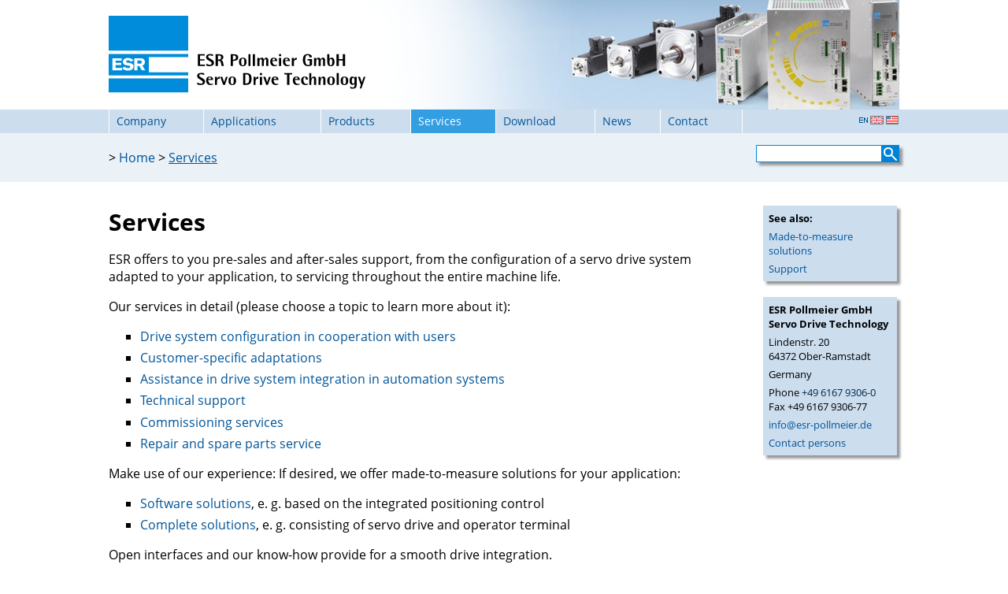

--- FILE ---
content_type: text/html
request_url: https://www.esr-pollmeier.de/en/services.php
body_size: 3240
content:
<!DOCTYPE HTML PUBLIC "-//W3C//DTD HTML 4.0 Transitional//EN" "http://www.w3.org/TR/html4/loose.dtd">
<HTML prefix="og: http://ogp.me/ns#" lang="en">
<HEAD>
	<META http-equiv="content-type" content="text/html; charset=utf-8">
	<META http-equiv="content-script-type" content="text/javascript">
	<META http-equiv="expires" content="43200">
	<META name="author" content="Mario Ha&szlig;ler">
	<META name="copyright" content="2000-2026 ESR Pollmeier GmbH">
	<META name="robots" content="index,follow">
	<META name="viewport" content="width=device-width">
	<META name="theme-color" content="#CCDDEE">
	<META name="format-detection" content="telephone=no">
	<META name="language" content="en">
	<META name="description" content="Services accompanying our servo drive systems: drive system configuration, customer-specific adaptations, and assistance in system integration. &#x2713;">
	<META name="keywords" content="drive, drives, drive system, drive systems, drive engineering, drive technology, automation, automation technique, automatic control engineering, direct drives, electrical drives, frequency converter, intelligent drive, motion control, servo inverter, servo drive, servo drives, servo drive technology, servo motor, servo motors, servo controller, servo amplifier, servo amplifiers, inverter,   service, services, support, consulting, consultation, advice, advisory service, drive configuration, drive specification, adaptation, adaption">
	<META name="page-topic" content="Servo drive technology">
	<META property="og:title" content="Servo drive systems by ESR Pollmeier: high dynamics, efficiency, and flexibility">
	<META property="og:type" content="website">
	<META property="og:url" content="https://www.esr-pollmeier.de/en/">
	<META property="og:description" content="As a specialist for servo drives and servo systems, we offer sophisticated solutions for a wide range of industrial and customer-specific applications, from drive system configuration to servicing throughout the entire machine life.">
	<META property="og:image" content="https://www.esr-pollmeier.de/pics/esr-pollmeier_media_600x315_en.png">
	<META property="og:image:secure_url" content="https://www.esr-pollmeier.de/pics/esr-pollmeier_media_600x315_en.png">
	<META property="og:image:width" content="600">
	<META property="og:image:height" content="315">
	<LINK rel="stylesheet" href="https://www.esr-pollmeier.de/formate25.css" type="text/css">
	<LINK rel="shortcut icon" href="https://www.esr-pollmeier.de/favicon.png">
	<LINK rel="apple-touch-icon" sizes="57x57" href="https://www.esr-pollmeier.de/apple-touch-icon-57x57.png">
	<LINK rel="apple-touch-icon" sizes="72x72" href="https://www.esr-pollmeier.de/apple-touch-icon-72x72.png">
	<LINK rel="apple-touch-icon" sizes="76x76" href="https://www.esr-pollmeier.de/apple-touch-icon-76x76.png">
	<LINK rel="apple-touch-icon" sizes="114x114" href="https://www.esr-pollmeier.de/apple-touch-icon-114x114.png">
	<LINK rel="apple-touch-icon" sizes="120x120" href="https://www.esr-pollmeier.de/apple-touch-icon-120x120.png">
	<LINK rel="apple-touch-icon" sizes="144x144" href="https://www.esr-pollmeier.de/apple-touch-icon-144x144.png">
	<LINK rel="apple-touch-icon" sizes="152x152" href="https://www.esr-pollmeier.de/apple-touch-icon-152x152.png">
	<LINK rel="apple-touch-icon" href="https://www.esr-pollmeier.de/apple-touch-icon-precomposed.png">
	<LINK rel="alternate" hreflang="de" href="https://www.esr-pollmeier.de/de/dienstleistungen.php">
	<LINK rel="contents" href="https://www.esr-pollmeier.de/en/" title="Overview">
	<LINK rel="copyright" href="https://www.esr-pollmeier.de/en/imprint.php" title="Imprint">
	<TITLE>ESR Pollmeier - Services - Servo Drive Systems</TITLE>
	<SCRIPT src="https://www.esr-pollmeier.de/noframes.js"></SCRIPT>
	<SCRIPT src="https://www.esr-pollmeier.de/menue.js"></SCRIPT>
</HEAD>

<BODY>

<HEADER>
	<DIV class="global">
		<DIV id="top_title">
			<A href="https://www.esr-pollmeier.de/en/"><IMG src="https://www.esr-pollmeier.de/pics/esr-logo_en.svg" alt="ESR Pollmeier GmbH - Servo Drive Technology" style="height: 11.5ex; background-color: #FFF;"></A>
		</DIV>
	</DIV>
	<DIV id="navigation_top">
		<UL id="menue">
			<LI>
				<UL>
					<LI><A href="company.php">About us</A></LI>
					<LI><A href="vacancies.php">Vacancies</A></LI>
					<LI><A href="links.php">Links</A></LI>
				</UL>
				<A href="company.php">Company</A>
			</LI>
			<LI>
				<UL>
					<LI><A href="applications.php">Servo drives in practice</A></LI>
					<LI><A href="tasks.php">Drive tasks</A></LI>
					<LI><A href="faq.php">FAQ</A></LI>
				</UL>
				<A href="applications.php">Applications</A>
			</LI>
			<LI>
				<UL>
					<LI>
						<DIV class="submenue"><UL>
							<LI><A href="servodrives_new_generation.php">Servo Drives New Generation  (digital AC)</A></LI>
							<LI><A href="triodrive_d-xs.php">TrioDrive D/xS  (digital AC 230&nbsp;V)</A></LI>
							<LI><A href="mididrive_d-xs.php">MidiDrive D/xS  (digital AC 3&times;400&nbsp;V)</A></LI>
							<LI><A href="triodrive_a.php">TrioDrive A  (analog AC 230&nbsp;V)</A></LI>
							<LI><A href="mididrive_a.php">MidiDrive A  (analog AC 3&times;400&nbsp;V)</A></LI>
							<LI><A href="unodrive.php">UnoDrive  (analog DC)</A></LI>
							<LI><A href="servodrives.php#older">Older products</A></LI>
						</UL></DIV>
						<A href="servodrives.php"><SPAN class="more">&gt;</SPAN>Servo drives</A>
					</LI>
					<LI><A href="multiaxis-servosystem.php">Multi-axis servo system</A></LI>
					<LI><A href="servomotors.php">Servo motors and gear boxes</A></LI>
					<LI><A href="torquemotors.php">Torque motors</A></LI>
					<LI>
						<DIV class="submenue"><UL>
							<LI><A href="toothedbelt_axes.php">Toothed belt axes</A></LI>
							<LI><A href="ballscrew_axes.php">Ball screw axes</A></LI>
							<LI><A href="linearmotors.php">Linear motors</A></LI>
							<LI><A href="ballscrew_actuators.php">Ball screw actuators</A></LI>
							<LI><A href="linearmotor_actuators.php">Linear motor actuators</A></LI>
						</UL></DIV>
						<A href="lineardrive_systems.php"><SPAN class="more">&gt;</SPAN>Linear drive systems</A>
					</LI>
					<LI><A href="positioning.php">Positioning controls</A></LI>
					<LI><A href="ethernet_fieldbuses.php">Industrial Ethernet<BR>and fieldbus interfaces</A></LI>
					<LI><A href="software.php">Software</A></LI>
					<LI><A href="accessories.php">Accessories</A></LI>
				</UL>
				<A href="products.php">Products</A>
			</LI>
			<LI>
				<UL>
					<LI><A href="solutions.php">Made-to-measure solutions</A></LI>
					<LI><A href="support.php">Support</A></LI>
				</UL>
				<SPAN class="active">Services</SPAN>
			</LI>
			<LI>
				<UL>
					<LI><A href="download_documents.php">Documents</A></LI>
					<LI><A href="download_cad.php">CAD data</A></LI>
					<LI><A href="download.php#software">Software</A></LI>
					<LI><A href="download.php#configuration_files">Configuration files</A></LI>
					<LI><A href="download_registration.php">Registration</A></LI>
				</UL>
				<A href="download.php">Download</A>
			</LI>
			<LI>
				<UL>
					<LI><A href="news.php">Latest news</A></LI>
					<LI><A href="news_archive.php">Archive</A></LI>
				</UL>
				<A href="news.php">News</A>
			</LI>
			<LI>
				<UL>
					<LI><A href="contact.php">Contact persons</A></LI>
				</UL>
				<A href="contact.php">Contact</A>
			</LI>
			<LI id="language_select"><UL><LI><A href="https://www.esr-pollmeier.de/de/dienstleistungen.php" title="Deutsch"><IMG src="https://www.esr-pollmeier.de/pics/de.gif" alt="Deutsch"></A></LI><LI><A href="language.php">more / mehr...</A></LI></UL><IMG src="https://www.esr-pollmeier.de/pics/en.gif" alt="English" title="English"></LI>
		</UL>
	</DIV>
	<DIV id="navigation_path">
		<DIV class="global">
		<FORM action="search.php" class="searchform" method="get"><INPUT type="text" class="searchtext" name="q"><BUTTON type="submit" class="searchbutton" title="search"></BUTTON></FORM>
			<DIV class="path">&gt; <A href="https://www.esr-pollmeier.de/en/">Home</A> &gt; <A href="services.php" class="a_active">Services</A></DIV>
		</DIV>
	</DIV>
</HEADER>

<MAIN>
	<ASIDE>
		<DIV class="infobox">
			<P><b>See also:</b></P>
			<P><A href="solutions.php">Made-to-measure solutions</A></P>
			<P><A href="support.php">Support</A></P>
		</DIV>
		<DIV class="contact">
			<ADDRESS>
				<P><b>ESR Pollmeier GmbH<BR>Servo Drive Technology</b></P>
				<P>Lindenstr. 20<BR>64372 Ober-Ramstadt</P>
				<P>Germany</P>
				<P>Phone <A href="tel:+49616793060">+49 6167 9306-0</A><BR>Fax +49 6167 9306-77</P>
				<P><A href="mailto:info@esr-pollmeier.de" class="email">info@esr-pollmeier.de</A></P>
			</ADDRESS>
			<P class="noprint"><A href="contact.php">Contact persons</A></P>
		</DIV>
	</ASIDE>
	<H1>Services</H1>
	<P>ESR offers to you pre-sales and after-sales support, from the configuration of a servo drive system adapted to your application, to servicing throughout the entire machine life.</P>
	<P>Our services in detail (please choose a topic to learn more about it):</P>
	<UL>
		<LI><A href="solutions.php">Drive system configuration in cooperation with users</A></LI>
		<LI><A href="solutions.php">Customer-specific adaptations</A></LI>
		<LI><A href="support.php">Assistance in drive system integration in automation systems</A></LI>
		<LI><A href="support.php">Technical support</A></LI>
		<LI><A href="support.php">Commissioning services</A></LI>
		<LI><A href="support.php">Repair and spare parts service</A></LI>
	</UL>

	<P>Make use of our experience: If desired, we offer made-to-measure solutions for your application:</P>
	<UL>
		<LI><A href="solutions.php">Software solutions</A>, e.&nbsp;g. based on the integrated positioning control</LI>
		<LI><A href="solutions.php">Complete solutions</A>, e.&nbsp;g. consisting of servo drive and operator terminal</LI>
	</UL>

	<P>Open interfaces and our know-how provide for a smooth drive integration.</P>
</MAIN>

<FOOTER>
	<DIV id="claim">
		<IMG src="https://www.esr-pollmeier.de/pics/slogan.svg" width=234 border=0 alt="ESR. The Dynamic Solution">
	</DIV>
	<DIV id="foot">
		<A href="imprint.php" style="color:#059;">All pages &copy;&nbsp;2000&ndash;2026 ESR Pollmeier GmbH &ndash; Servo Drive Technology &nbsp; &#x25AA; &nbsp; Imprint</A> &nbsp; &#x25AA; &nbsp; <A href="privacypolicy.php" style="color:#059;">Privacy Policy</A> &nbsp; &#x25AA; &nbsp; <A href="gtc.php" style="color:#059;">Terms and Conditions</A> &nbsp; &#x25AA; &nbsp; <A href="language.php" style="color:#059;">Language / Sprache</A>
	</DIV>
	<DIV id="foot_printer">
		<P>&copy;&nbsp;2000&ndash;2026 ESR Pollmeier GmbH &ndash; Servo Drive Technology, 64372 Ober-Ramstadt, Germany.</P>
		<P>Address of this page: http://www.esr-pollmeier.de/en/services.php</P>
		<P>The statements on this web page are for information, only. They do not guarantee properties.<BR>
		We reserve the right to make changes without notice. Errors and omissions excepted.</P>
	</DIV>
</FOOTER>

</BODY>
</HTML>


--- FILE ---
content_type: text/css
request_url: https://www.esr-pollmeier.de/formate25.css
body_size: 3021
content:
/* formate.css V 2.5 - Copyright ESR Pollmeier GmbH */
/* Stand: 2021-06-07 MH */

	/* ============================================================================== */
	/*                                                                                */
	/* Bei �nderungen auch formate.css (generische Kopie dieser Datei) aktualisieren! */
	/*                                                                                */
	/* ============================================================================== */


/* Allgemein: */

a {
	text-decoration:none;
}

a:link, a:visited {
	color:#059;
}

a[href^="mailto:"] {
	white-space:nowrap;
}

a[href^="tel:"] {
	color:#002A4C;
}

a img {
	border:none;
}

body {
	background-color:#FFF;
	color:#000;
/*	hyphens:auto; -moz-hyphens:auto; -ms-hyphens:auto; -webkit-hyphens:auto;	*/
	margin:0;
	padding:0;
	font-family:'Open Sans', Arial, Hevetica, sans-serif;
}

header	{ grid-row: 1; }
main	{ grid-row: 3; }
footer	{ grid-row: 1000; }

table {
	font-size:inherit;
}

.global,
main {
	padding:0;
}

#claim {
	clear:both;
	padding:20px 0;
	text-align:right;
}

h1 {
	margin:0;
	page-break-after:avoid;
}

ul {
	list-style-type:square;
}

li {
	margin-top:0.6ex;
	margin-bottom:0.6ex;
}

address {
	font-style:normal;
	z-index:90;
}

.infobox ul {
	list-style-type:none;
	padding-left:8px;
}

.infobox li:before {
	content:"\025AA" " ";
}

.infobox li {
	line-height:14px;
	margin-top:4px;
	margin-bottom:4px;
	text-indent:-8px;
}

hr {
	background-color:#9BD;
	border:none;
	height:2px;
}

.centered {
	text-align:center !important;
}

.highlight {
	background-color:#CDE;
	padding:0 2px;
}

.img_left {
	float:left;
	margin:0 25px 25px 0;
}

.img_right {
	float:right;
	margin:0 0 25px 25px;
}

.twocolumn {
	display:grid;
	gap:3em;
	grid-template-columns:1fr 1fr;
}

.twocolumn_left {
	padding-right:1.2em;
}

.twocolumn_right {
	padding-left:1.2em;
}

.productdata th,
.productdata td {
	padding:3px;
	text-align:left;
}

.productdata th {
	vertical-align:middle;
}

.productdata td {
	vertical-align:top;
}

.techdata th,
.techdata td {
	padding:3px;
	text-align:center;
	vertical-align:middle;
}

.techdata tr th:first-child,
.techdata tr td:first-child {
	text-align:left;
	vertical-align:middle;
}

.table_history {
	border:1px solid #D9E5ED;
	border-width:1px 0;
	margin-top:-1px;
	padding-top:2ex;
	min-height:4.5ex;
}

.table_history p {
	margin-left:4em;
	margin-top:0;
}

.table_history p:first-child {
	margin-left:0;
	font-weight:900;
	float:left;
}

.table_news {
	border-collapse:collapse;
}

.table_news td {
	border:none;
	border-bottom:1px solid #D9E5ED;
	padding:2ex 0;
	vertical-align:top;
}

.table_news td:first-child {
	padding-right:3ex;
	text-align:center;
	white-space:nowrap;
}

.indent {
	margin-left:2.5em;
}


/* Schriftarten: */

@font-face {
  font-family:'Open Sans';
  font-style:normal;
  font-weight:400;
  src:local('Open Sans'), local('OpenSans'), url(/fonts/opensans.woff) format('woff');
}
@font-face {
  font-family:'Open Sans';
  font-style:normal;
  font-weight:600;
  src:local('Open Sans Semibold'), local('OpenSans-Semibold'), url(/fonts/opensans-semibold.woff) format('woff');
}
@font-face {
  font-family:'Open Sans';
  font-style:normal;
  font-weight:700;
  src:local('Open Sans Bold'), local('OpenSans-Bold'), url(/fonts/opensans-bold.woff) format('woff');
}
@font-face {
  font-family:'Open Sans';
  font-style:italic;
  font-weight:400;
  src:local('Open Sans Italic'), local('OpenSans-Italic'), url(/fonts/opensans-italic.woff) format('woff');
}
@font-face {
  font-family:'Open Sans';
  font-style:italic;
  font-weight:600;
  src:local('Open Sans Semibold Italic'), local('OpenSans-Semibold-Italic'), url(/fonts/opensans-semibold-italic.woff) format('woff');
}
@font-face {
  font-family:'Open Sans';
  font-style:italic;
  font-weight:700;
  src:local('Open Sans Bold Italic'), local('OpenSans-Bold-Italic'), url(/fonts/opensans-bold-italic.woff) format('woff');
}

tt {
	font-family:Courier New, Courier, monospace;
	font-size:110%;
}

.colored_underline {
	color:#9BD;
	text-decoration:underline;
}

.black_text {
	color:#000;
}

sup {
	font-size:60%;
}

.smalltext {
	font-size:80%;
}

.note_general {
	background-color:#CDE;
	display:table;
	padding:1ex;
}

.note_obsolete {
	background-color:#CDE;
	display:table;
	font-size:120%;
	padding:1ex;
}

.local_mode {
	background-color:#CDE;
	border:4px dashed #08D;
	color:#08D;
	font-size:120%;
	margin:3ex 0;
	padding:2ex;
}

.local_mode pre {
	background-color:#FFF;
	border:1px solid #08D;
	color:#059;
	font-size:75%;
	padding:2ex;
}

textarea,
input[type=text] {
	font-family:inherit;
}

input[type='number'] {	/* Firefox */
	-moz-appearance:textfield;
}

input[type=number]::-webkit-inner-spin-button,
input[type=number]::-webkit-outer-spin-button {	/* Webkit browsers wie Safari oder Chrome */
	-webkit-appearance:none;
	margin:0;
}

/* Bildschirm: */
/* ------------------------------------------------------------------ */

@media screen, handheld, projection {

	body {
		background-repeat:repeat-x;
		font-size:16px;
		text-align:center;
		min-height:100vh;
		display:grid;
		grid-gap:0;
		grid-auto-flow:row;
		grid-template-rows:auto;
	}

	header	{ grid-row: 1; }
	main	{ grid-row: 3; }
	footer	{ grid-row: 1000; }

	.global,
	div#menue,
	ul#menue,
	main,
	#claim {
		margin:0 auto;
		min-width:730px;
		width:calc(80% - 20px);
	}

	.global,
	main {
		text-align:left;
	}

	#top_title {
		background-color:#FFF;
		background-image:url(pics/head.jpg);
		background-repeat:no-repeat;
		background-position:right;
		height:139px;
		overflow:hidden;
		padding-right:6px;
	}

	#top_title.start {
		background-image:none;
	}

	#top_title > a {
		display:block;
		height:139px;
	}

	#top_title > a img {
		box-shadow:0 0 135px 150px #FFF;
		float:left;
		position:relative;
		top:20px;
	}

	#navigation_top, #global_message {
		background-color:#CDE;
	}

	#global_message {
		padding:0.5ex 0;
		border-bottom: 1px solid #FFF;
	}

	#navigation_path {
		background-color:#EAF1F7;
	}

	ul#menue {
		border-collapse:collapse;
		display:table;
		font-size:14px;
		padding:0;
		position:relative;
		top:0;
		z-index:99;
	}

	ul#menue > li {
		display:table-cell;
		border-left:1px solid #FFF;
		height:20px;
		margin:0;
		padding:0;
		text-align:left;
		white-space:nowrap;
	}

	ul#menue li#language_select {
		text-align:right;
		width:20%;
	}

	ul#menue a,
	ul#menue span {
		color:#059;
		display:block;
		padding:5px 9px 6px 9px;
		text-decoration:none;
		position:relative;
		top:0;
	}

	ul#menue li:hover > a {
		background-color:#08D;
		color:#FFF;
	}

	ul#menue li a:hover,
	ul#menue li a.active:hover {
		background-color:#08D;
		color:#FFF;
		text-shadow:0 0 0.05px #FFF;
	}

	/* ul#menue li:hover > a.active, */
	ul#menue .active {
		background-color:#339EE2;
		color:#FFF;
	}

	ul#menue .more {
		color:inherit;
		background-color:transparent;
		float:right;
		padding:0;
		position:relative;
		z-index:99;
	}

	ul#menue li > ul {
		background-color:#CDE;
		font-size:11px;
		position:absolute;
		top:30px;
	}

	ul#menue li ul {
		border-top:1px solid #FFF;
		display:block;
		height:auto;
		margin:0;
		padding:0;
		position:absolute;
	}

	ul#menue li > ul li {
		border-bottom:1px solid #FFF;
		display:block;
		margin:0;
	}

	ul#menue li > ul li a {
		display:block;
		top:0;
	}

	ul#menue li > ul {
		display:none;
		box-shadow:4px 4px 3px 0 #666;
	}

	ul#menue #language_select ul {
		right:0;
		text-align:center;
	}

	ul#menue li:hover > ul {
		display:block;
	}

	div.submenue {
		display:none;
		float:right;
		position:relative;
		right:-1px;
		width:1px;
	}

	.submenue ul {
		background-color:#CDE;
		border-left:1px solid #FFF;
		box-shadow:4px 4px 3px 0 #666;
		float:left;
		position:relative;
		left:0;
		top:-1px;
	}

	ul#menue li li:hover div.submenue {
		display:block;
	}

	main {
		padding-top:30px;
		padding-left:10px;
		padding-right:10px;
	}

	.path {
		padding:20px 0;
	}

	.path a {
		white-space:nowrap;
	}

	.searchform {
		background-color:#FFF;
		border:1px solid #08D;
		box-shadow:4px 4px 3px 0 #999;
		float:right;
		margin-bottom:25px;
		padding:0;
		position:relative;
		top:15px;
		width:180px;
	}

	.start .searchform {
		top:80px;
	}

	.searchtext {
		border:none;
		padding:1px 3px;
		vertical-align:bottom;
		height:20px;
		width:158px;
	}

	.searchbutton {
		background-image:url(pics/search.png);
		border-radius:0;
		position:absolute;
		right:0;
		z-index:10;
		height:21px;
		width:22px;
		padding:0;
	}

	button, .button, a.button:visited {
		background-color:#08D;
		border:none;
		border-radius:5px;
		color:#FFF !important;
		cursor:pointer;
		font-family:inherit;
		font-size:inherit;
		font-weight:bold;
		padding:5px;
	}

	button:active {
		background-color:#CDE;
		color:#08D;
	}

	button:hover {
		text-decoration:underline;
	}

	aside {
		float:right;
		padding:0 3px 10px 30px;
		background-color:#FFF;
		width:170px;
		position:relative;
		z-index:90;
	}

	.infobox,
	.contact {
		background-color:#CDE;
		box-shadow:4px 4px 3px 0 #999;
		margin-bottom:20px;
		padding:2px 7px;
		font-size:13px;
	}

	.infobox p,
	.infobox ul,
	.contact p {
		margin:5px 0;
	}

	h1 {
		font-size:30px;
	}

	h2 {
		font-size:23px;
	}

	h3 {
		font-size:19px;
	}

	main a:hover,
	.path a:hover,
	.a_active {
		text-decoration:underline;
	}

	.techdata th,
	.productdata th {
		background-color:#B8D0E8;
	}

	.techdata tbody tr td,
	.productdata tbody tr td {
		background-color:#E0EAF4;
	}

	.techdata tbody tr:nth-of-type(even) td,
	.productdata tbody tr:nth-of-type(even) td {
		background-color:#CDE;
	}

	.down {
		padding-right:15px;
		background:url(pics/arrow_down.svg) right no-repeat;
	}

	.up {
		width:12px;
		height:16px;
		background:url(pics/arrow_up.svg) right no-repeat;
		float:right;
	}

	#foot {
		background-color:#CDE;
		color:#059;
		font-size:11px;
		padding:10px 0 15px 0;
		text-align:center;
	}

	/* bei Bildschirmdarstellung ausgeblendet: */
	#foot_printer, .noscreen {
		display:none;
	}

}


/* Drucken: */
/* ------------------------------------------------------------------ */

@media print {

	.note_general,
	.note_obsolete {
		border:2px solid #9BD;
	}

	body {
		font-size:10pt;
	}

	#top_title {
		border-bottom:2px solid #9BD;
		margin:0 0 1em 0;
		padding-bottom:1em;
		page-break-after:avoid;
		width:100%;
	}

	#top_title > a img {
		height:20mm;
	}

	h1, h2, h3, h4 {
		page-break-after:avoid;
	}

	h1 {
		font-size:18pt;
	}

	h2 {
		font-size:15pt;
	}

	h3 {
		font-size:12pt;
	}

	aside {
		background-color:#FFF;
		float:right;
		font-size:8pt;
		position:relative;
		top:-2.7cm;
		margin:0 0 1mm 5mm;
	}

	.contact {
		border:2px solid #9BD;
		margin-bottom:2px;
		padding:2px 7px;
	}

	.contact p {
		margin:5px 0;
	}

	#foot_printer {
		font-size:6pt;
		border-top:2px solid #9BD;
		margin:0;
		padding:1ex 0 0 0;
		page-break-inside:avoid;
		text-align:center;
	}

	table {
		border-collapse:collapse;
	}

	.techdata th,
	.techdata td,
	.productdata th,
	.productdata td {
		border:2px solid #9BD;
	}

	/* alles andere ausschalten */
	#navigation_top, #global_message, #navigation_path, #foot, .searchform, .infobox, .noprint {
		display:none;
	}

}


--- FILE ---
content_type: image/svg+xml
request_url: https://www.esr-pollmeier.de/pics/slogan.svg
body_size: 9266
content:
<?xml version="1.0" encoding="UTF-8"?>
<!DOCTYPE svg PUBLIC "-//W3C//DTD SVG 1.1//EN" "http://www.w3.org/Graphics/SVG/1.1/DTD/svg11.dtd">
<svg xmlns="http://www.w3.org/2000/svg" xml:space="preserve" width="92.8882mm" height="7.7485mm" version="1.1" shape-rendering="geometricPrecision" text-rendering="geometricPrecision" image-rendering="optimizeQuality" fill-rule="evenodd" clip-rule="evenodd" viewBox="0 0 4108675 342735" xmlns:xlink="http://www.w3.org/1999/xlink">
  <path fill="black" fill-rule="nonzero" d="M0 4122l150926 0 0 33330 -107109 0 0 74527 101491 0 0 33329 -101491 0 0 83891 110103 0 0 33330 -153920 0 0 -258407zm331434 43441c-8488,-3246 -18224,-6803 -29211,-10673 -10983,-3870 -22842,-5803 -35576,-5803 -11735,0 -21161,2618 -28274,7864 -7117,5242 -10673,13230 -10673,23965 0,11987 14915,26717 44750,44193 29839,17476 50372,30587 61607,39323 11235,8740 16853,24345 16853,46815 0,23466 -8613,41570 -25841,54300 -17229,12735 -40322,19100 -69281,19100 -14982,0 -30087,-1495 -45317,-4494 -14981,-3742 -23717,-5866 -26216,-6365l0 -45317c12487,7493 24155,13544 35019,18167 10859,4618 23531,6926 38009,6926 15729,0 27216,-3494 34457,-10487 7241,-6989 10859,-15477 10859,-25465 0,-15229 -10298,-29149 -30897,-41755 -20599,-12611 -40755,-24784 -60483,-36514 -21218,-15729 -31830,-33957 -31830,-54680 0,-21971 8236,-38575 24717,-49810 16477,-11235 37824,-16853 64040,-16853 13482,0 24403,562 32768,1685 8364,1124 18537,2937 30520,5432l0 40446zm56551 -43441l78270 0c26468,0 46939,5242 61421,15730 14481,10483 21722,27835 21722,52052 0,18476 -4622,32148 -13858,41013 -9240,8859 -21722,15167 -37451,18909 15981,3747 26654,9926 32020,18538 5369,8616 10049,21784 14043,39513l15729 72652 -44816 62 -11735 -55862c-4989,-22470 -10545,-37266 -16662,-44378 -6118,-7117 -18662,-10673 -37638,-10673l-17228 0 0 110851 -43817 0 0 -258407zm43817 116469l17228 0c16977,0 30521,-2995 40632,-8988 10112,-5989 15168,-17600 15168,-34829 0,-27711 -12859,-41569 -38575,-41569l-34453 0 0 85386zm156919 90632l51305 0 0 51306 -51305 0 0 -51306zm246419 -173771l-64787 0 0 -33330 173396 0 0 33330 -64792 0 0 225077 -43817 0 0 -225077zm134449 -33330l41570 0 0 113474c4746,-9987 11235,-18723 19475,-26216 8236,-7489 19600,-11235 34077,-11235 14234,0 25841,4870 34829,14605 8988,9740 13482,24470 13482,44193l0 123586 -41570 0 0 -101863c0,-18229 -1123,-29711 -3370,-34457 -2247,-4742 -7237,-7113 -14978,-7113 -12982,0 -23222,6989 -30710,20971 -7489,13981 -11235,29087 -11235,45316l0 77146 -41570 0 0 -258407zm323194 255412c-14478,4742 -31083,7113 -49806,7113 -28964,0 -51182,-8860 -66663,-26589 -15481,-17728 -23218,-43069 -23218,-76022 0,-26216 6242,-46754 18724,-61607 12482,-14858 31710,-22284 57675,-22284 22218,0 39070,6431 50557,19290 11483,12854 17225,30520 17225,52990l0 10112 -105610 0c0,16476 5618,33081 16853,49810 11235,16724 27963,25089 50186,25089 6241,0 12044,-624 17414,-1872 5366,-1247 10921,-2870 16663,-4870l0 28840zm-34829 -122090c0,-7489 -2371,-14482 -7113,-20971 -4746,-6493 -12858,-9736 -24345,-9736 -10735,0 -18848,3305 -24341,9922 -5494,6617 -8612,13544 -9364,20785l65163 0zm192495 -133322l64040 0c41194,0 70405,9798 87633,29397 17229,19600 25841,52619 25841,99059 0,37200 -5365,65349 -16101,84449 -10739,19099 -24031,31458 -39888,37075 -15853,5618 -35015,8427 -57485,8427l-64040 0 0 -258407zm43817 227324l20223 0c23218,0 39884,-6931 49996,-20784 10112,-13858 15167,-39885 15167,-78084 0,-34205 -4432,-58988 -13296,-74342 -8860,-15353 -26150,-23031 -51867,-23031l-20223 0 0 196241zm215655 33144l-65853 -180323 43445 0 41132 120153 39261 -120219 43564 66 -88757 258406 -38009 62 25217 -78145zm126642 -180323l41570 0 0 33329c4746,-9987 11235,-18723 19476,-26216 8236,-7489 19599,-11235 34076,-11235 14234,0 25841,4870 34829,14605 8988,9740 13482,24470 13482,44193l0 123586 -41570 0 0 -101863c0,-18229 -1123,-29711 -3370,-34457 -2247,-4742 -7237,-7113 -14977,-7113 -12983,0 -23222,6989 -30711,20971 -7488,13981 -11235,29087 -11235,45316l0 77146 -41570 0 0 -178262zm284995 157663c-3995,7493 -9550,13482 -16663,17976 -7117,4494 -17290,6741 -30525,6741 -15477,0 -28087,-4242 -37823,-12730 -9735,-8489 -14605,-19852 -14605,-34082 0,-19723 8302,-34704 24903,-44940 16604,-10235 41507,-15353 74713,-15353l0 -17604c0,-10236 -1748,-18224 -5242,-23966 -3494,-5745 -10111,-8616 -19847,-8616 -10235,0 -17352,2685 -21347,8055 -3994,5365 -5993,11796 -5993,19285l-40446 0c0,-17476 5679,-31272 17038,-41384 11363,-10111 28278,-15167 50748,-15167 43193,0 64787,18476 64787,55428l0 126956 -39698 0 0 -20599zm-37076 -4494c12235,0 21475,-5428 27716,-16291 6241,-10859 9360,-23280 9360,-37262 -15729,0 -29521,2623 -41380,7865 -11859,5241 -17790,13358 -17790,24341 0,14234 7365,21347 22094,21347zm126584 -153169l41570 0 0 27336c4246,-8488 9988,-15853 17229,-22094 7241,-6241 17352,-9364 30334,-9364 11483,0 21223,2932 29211,8802 7989,5865 13230,14791 15730,26778 3994,-8988 10297,-17166 18909,-24531 8616,-7365 19290,-11049 32024,-11049 14230,0 25841,4870 34829,14605 8988,9740 13482,24470 13482,44193l0 123586 -41570 0 0 -101863c0,-18229 -1123,-29711 -3370,-34457 -2247,-4742 -7241,-7113 -14982,-7113 -10987,0 -19723,6989 -26216,20971 -6489,13981 -9736,29087 -9736,45316l0 77146 -41570 0 0 -101863c0,-18229 -1123,-29711 -3370,-34457 -2247,-4742 -7241,-7113 -14982,-7113 -10983,0 -19723,6989 -26216,20971 -6489,13981 -9736,29087 -9736,45316l0 77146 -41570 0 0 -178262zm286118 0l41570 0 0 178262 -41570 0 0 -178262zm0 -80145l41570 0 0 41194 -41570 0 0 -41194zm231071 254289c-8489,2494 -16915,4494 -25279,5989 -8365,1499 -17291,2247 -26778,2247 -28712,0 -51806,-8236 -69282,-24717 -17476,-16477 -26216,-41942 -26216,-76399 0,-25217 6679,-45749 20037,-61602 13358,-15858 33891,-23784 61607,-23784 24717,0 42193,6117 52429,18352 10235,12235 15353,27835 15353,46811l-44189 0c0,-10483 -1937,-19099 -5807,-25841 -3866,-6741 -10921,-10111 -21157,-10111 -10735,0 -19099,4618 -25093,13858 -5993,9236 -8988,20847 -8988,34829 0,20970 6056,39446 18162,55427 12111,15977 30525,23966 55242,23966 11235,0 21223,-1496 29959,-4495l0 25470zm280124 -210848c-8488,-3246 -18224,-6803 -29211,-10673 -10983,-3870 -22842,-5803 -35576,-5803 -11735,0 -21161,2618 -28274,7864 -7117,5242 -10673,13230 -10673,23965 0,11987 14915,26717 44750,44193 29839,17476 50372,30587 61607,39323 11235,8740 16853,24345 16853,46815 0,23466 -8613,41570 -25841,54300 -17229,12735 -40322,19100 -69281,19100 -14982,0 -30087,-1495 -45317,-4494 -14981,-3742 -23717,-5866 -26216,-6365l0 -45317c12487,7493 24155,13544 35019,18167 10859,4618 23531,6926 38009,6926 15729,0 27216,-3494 34457,-10487 7241,-6989 10859,-15477 10859,-25465 0,-15229 -10297,-29149 -30897,-41755 -20599,-12611 -40755,-24784 -60483,-36514 -21218,-15729 -31830,-33957 -31830,-54680 0,-21971 8236,-38575 24717,-49810 16477,-11235 37824,-16853 64040,-16853 13482,0 24403,562 32768,1685 8364,1124 18537,2937 30520,5432l0 40446zm44569 125833c0,-29711 6679,-52681 20033,-68906 13358,-16229 32895,-24345 58612,-24345 25217,0 44626,8178 58232,24531 13610,16353 20413,39261 20413,68720 0,29711 -6679,52681 -20037,68910 -13358,16228 -32891,24341 -58608,24341 -25217,0 -44631,-8175 -58237,-24527 -13605,-16353 -20408,-39261 -20408,-68724zm78645 64040c13730,0 22908,-5680 27526,-17039 4618,-11359 6927,-27026 6927,-47001 0,-19971 -2309,-35638 -6927,-46997 -4618,-11364 -13796,-17043 -27526,-17043 -13734,0 -22908,5679 -27526,17043 -4622,11359 -6931,27026 -6931,46997 0,19975 2309,35642 6931,47001 4618,11359 13792,17039 27526,17039zm121338 -233314l41570 0 0 258407 -41570 0 0 -258407zm196618 225077c-4494,9736 -10987,18410 -19475,26027 -8488,7617 -19847,11421 -34081,11421 -14230,0 -25841,-4866 -34829,-14606 -8988,-9735 -13482,-24465 -13482,-44188l0 -123586 41570 0 0 101863c0,18224 1123,29711 3370,34453 2247,4746 7241,7117 14982,7117 12734,0 22908,-6989 30520,-20971 7617,-13982 11425,-29087 11425,-45316l0 -77146 41570 0 0 178262 -41570 0 0 -33330zm198109 34453c-11983,1999 -23342,2995 -34077,2995 -21470,0 -35952,-4304 -43445,-12921 -7489,-8612 -11235,-20656 -11235,-36138l0 -104486 -34829 0 0 -28835 34829 0 0 -42383 41569 -25155 0 67538 52805 0 0 28835 -52805 0 0 84263c0,12983 1814,22908 5432,29773 3623,6865 11173,10298 22656,10298 2999,0 5494,-124 7493,-372 1995,-252 5865,-1124 11607,-2623l0 29211zm35204 -179385l41570 0 0 178262 -41570 0 0 -178262zm0 -80145l41570 0 0 41194 -41570 0 0 -41194zm84268 169274c0,-29711 6679,-52681 20032,-68906 13359,-16229 32896,-24345 58613,-24345 25217,0 44626,8178 58232,24531 13610,16353 20413,39261 20413,68720 0,29711 -6679,52681 -20037,68910 -13358,16228 -32891,24341 -58608,24341 -25217,0 -44631,-8175 -58237,-24527 -13605,-16353 -20408,-39261 -20408,-68724zm78645 64040c13730,0 22908,-5680 27526,-17039 4618,-11359 6927,-27026 6927,-47001 0,-19971 -2309,-35638 -6927,-46997 -4618,-11364 -13796,-17043 -27526,-17043 -13734,0 -22908,5679 -27526,17043 -4622,11359 -6931,27026 -6931,46997 0,19975 2309,35642 6931,47001 4618,11359 13792,17039 27526,17039zm119467 -153169l41570 0 0 33329c4746,-9987 11235,-18723 19476,-26216 8236,-7489 19599,-11235 34076,-11235 14234,0 25841,4870 34829,14605 8988,9740 13482,24470 13482,44193l0 123586 -41570 0 0 -101863c0,-18229 -1123,-29711 -3370,-34457 -2247,-4742 -7237,-7113 -14977,-7113 -12982,0 -23222,6989 -30711,20971 -7488,13981 -11235,29087 -11235,45316l0 77146 -41570 0 0 -178262z"/>
</svg>


--- FILE ---
content_type: application/javascript
request_url: https://www.esr-pollmeier.de/menue.js
body_size: 876
content:
// menue.js - Copyright ESR Pollmeier GmbH - 2019-08-22 MH

window.menue_submenue = new Array;

function menue_enhancer()
{
var menue_items = document.getElementById('menue').getElementsByTagName('li');
var id;
var last_top_level;

	for (var i = 0; i < menue_items.length; i++) {
		if (menue_items[i].parentNode.getAttribute('id') == 'menue') {
		// Oberste Ebene:
			id = 'menue_'+(101+window.menue_submenue.length);
			menue_items[i].setAttribute('onMouseOver', 'show_menue(\''+id+'\', true);');
			menue_items[i].setAttribute('onMouseOut', 'show_menue(\''+id+'\', false);');
			var menue_links = menue_items[i].getElementsByTagName('ul');
			menue_links[0].setAttribute('id', id);
			var menue_links = menue_items[i].getElementsByTagName('a');
			menue_links[menue_links.length-1].setAttribute('onMouseDown', 'if (!event.ctrlKey && (event.button === 1)) { return show_menue(\''+id+'\', \''+menue_links[menue_links.length-1].getAttribute('href')+'\'); }');
			menue_links[menue_links.length-1].setAttribute('onTouchStart', 'return show_menue(\''+id+'\', \''+menue_links[menue_links.length-1].getAttribute('href')+'\');');
			var menue_links = menue_items[i].getElementsByTagName('span');
			if (menue_links.length > 0) {
				menue_links[menue_links.length-1].setAttribute('onMouseDown', 'if (!event.ctrlKey && (event.button === 1)) { show_menue(\''+id+'\', \'\'); }');
				menue_links[menue_links.length-1].setAttribute('onTouchStart', 'show_menue(\''+id+'\', \'\');');
			}
			window.menue_submenue = window.menue_submenue.concat(id);	// Sammle IDs der Untermenüs
			last_top_level = id;
		} else {
		// Verschachtelte Menüs:
			var menue_links = menue_items[i].getElementsByTagName('div');
			if (menue_links.length > 0) {
				id = 'menue_'+(200+i);
				menue_items[i].setAttribute('onMouseOver', 'show_menue(\''+last_top_level+'|'+id+'\', true);');
				menue_items[i].setAttribute('onMouseOut', 'show_menue(\''+last_top_level+'|'+id+'\', false);');
				menue_links[0].setAttribute('id', id);
			}
		}
	}

	// Klicks abfangen:
	var menue_links = document.getElementById('menue').getElementsByTagName('a');
	for (var i = 0; i < menue_links.length; i++) {
		if (menue_links[i].getAttribute('onMouseDown') || menue_links[i].getAttribute('onTouchStart')) {
			menue_links[i].addEventListener('touchend', function (e) { e.preventDefault(); });
		}
	}
}

function show_menue(id, url)
{
	for (var i = 0; i < window.menue_submenue.length; i++) {
		if (id.indexOf(window.menue_submenue[i]) != -1) {
			if (url === false) {
				document.getElementById(window.menue_submenue[i]).style.display = 'none';
			} else
			if (url === true) {
				document.getElementById(window.menue_submenue[i]).style.display = 'block';
			} else
			if (document.getElementById(window.menue_submenue[i]).style.display == 'block') {
				if (url === '') {
					document.getElementById(window.menue_submenue[i]).style.display = 'none';
				} else {
					top.location = url;
				}
			} else {
				document.getElementById(window.menue_submenue[i]).style.display = 'block';
			}
		} else {
			document.getElementById(window.menue_submenue[i]).style.display = 'none';
		}
	}
	return false;
}

document.addEventListener('DOMContentLoaded', menue_enhancer);


--- FILE ---
content_type: image/svg+xml
request_url: https://www.esr-pollmeier.de/pics/esr-logo_en.svg
body_size: 16062
content:
<?xml version="1.0" encoding="UTF-8"?>
<!DOCTYPE svg PUBLIC "-//W3C//DTD SVG 1.1//EN" "http://www.w3.org/Graphics/SVG/1.1/DTD/svg11.dtd">
<svg xmlns="http://www.w3.org/2000/svg" xml:space="preserve" width="81.3394mm" height="24.5745mm" version="1.1" shape-rendering="geometricPrecision" text-rendering="geometricPrecision" image-rendering="optimizeQuality" fill-rule="evenodd" clip-rule="evenodd" viewBox="0 0 3150523 951845" xmlns:xlink="http://www.w3.org/1999/xlink">
  <path fill="black" fill-rule="nonzero" d="M1093612 476610l84980 0 0 16659 -57355 0 0 44706 54404 0 0 16659 -54404 0 0 49973 59253 0 0 17504 -86878 0 0 -145501zm186833 24251c-4218,-2111 -10121,-4288 -17713,-6538 -7591,-2251 -15044,-3374 -22353,-3374 -5906,0 -10686,1336 -14339,4005 -3656,2673 -5484,6329 -5484,10965 0,7592 5903,14835 17712,21722 11810,6891 23407,13638 34794,20246 12372,9416 18557,20524 18557,33314 0,15044 -4919,26009 -14761,32896 -9838,6891 -23193,10334 -40065,10334 -7309,0 -14200,-666 -20664,-2003 -6469,-1336 -12724,-2846 -18770,-4535l0 -25727c7030,4362 14234,8049 21616,11074 7379,3021 14797,4532 22245,4532 5907,0 11178,-1406 15818,-4218 4637,-2812 6957,-7309 6957,-13495 0,-8997 -5729,-17011 -17186,-24037 -11457,-7031 -22736,-13921 -33845,-20668 -11949,-9277 -17922,-20455 -17922,-33528 0,-11949 4253,-21194 12755,-27729 8506,-6538 20633,-9807 36378,-9807 7309,0 13460,353 18449,1054 4992,705 10930,1688 17821,2951l0 22566zm32264 -24251l33106 0c19258,0 34267,2564 45019,7696 10756,5133 16132,15219 16132,30263 0,7731 -2250,14548 -6747,20454 -4497,5903 -12371,10331 -23619,13286 9702,1968 16237,5655 19610,11070 3378,5411 6190,13460 8436,24142l8223 38590 -27624 0 -5272 -27412c-2808,-14199 -6077,-23793 -9803,-28786 -3726,-4989 -10791,-7483 -21195,-7483l-8645 0 0 63681 -27621 0 0 -145501zm27621 66423l5485 0c10825,0 19118,-1897 24882,-5693 5763,-3796 8645,-10683 8645,-20664 0,-10404 -2882,-17117 -8645,-20138 -5764,-3021 -14057,-4535 -24882,-4535l-5485 0 0 51030zm156257 -66423l34585 0c19118,0 33527,2777 43226,8328 9702,5554 14552,16202 14552,31947 0,17011 -5589,28259 -16764,33740 -11178,5485 -24851,8227 -41014,8227l-6961 0 0 63259 -27624 0 0 -145501zm27624 66846l6961 0c9698,0 17151,-1759 22352,-5272 5198,-3513 7801,-10682 7801,-21508 0,-9560 -2390,-16063 -7169,-19506 -4780,-3444 -12441,-5167 -22984,-5167l-6961 0 0 51453zm74650 28468c0,-18417 4005,-31772 12019,-40065 8014,-8293 19471,-12441 34372,-12441 14901,0 26323,4109 34267,12336 7944,8223 11914,21613 11914,40170 0,18275 -3970,31595 -11914,39961 -7944,8363 -19366,12546 -34267,12546 -15044,0 -26536,-4113 -34476,-12337 -7944,-8223 -11915,-21613 -11915,-40170zm46391 42595c6046,0 10648,-2703 13812,-8118 3165,-5411 4745,-16903 4745,-34477 0,-17573 -1511,-29065 -4536,-34476 -3021,-5415 -7696,-8118 -14021,-8118 -6046,0 -10683,2738 -13917,8223 -3234,5480 -4849,16938 -4849,34371 0,13917 1158,24495 3478,31734 2320,7244 7414,10861 15288,10861zm69166 -137909l25517 0 0 145501 -25517 0 0 -145501zm54826 0l25518 0 0 145501 -25518 0 0 -145501zm54618 45128l25513 0 0 22562c2251,-6186 5764,-11879 10474,-17081 4744,-5202 11035,-7801 18944,-7801 8328,0 14444,2425 18309,7274 3904,4849 6255,10369 7100,16554 4218,-7731 8083,-13637 11670,-17712 3548,-4079 9490,-6116 17748,-6116 7556,0 13668,2529 18382,7592 4671,5058 7026,14408 7026,28046l0 67055 -25513 0 0 -65157c0,-5345 -705,-9877 -2111,-13603 -1406,-3726 -4288,-5589 -8645,-5589 -5764,0 -10295,3408 -13599,10229 -3304,6817 -4958,16481 -4958,28996l0 45124 -25514 0 0 -62628c0,-6046 -422,-11174 -1266,-15392 -845,-4218 -4079,-6329 -9699,-6329 -6046,0 -10617,3796 -13708,11387 -3090,7592 -4640,18770 -4640,33532l0 39430 -25513 0 0 -100373zm241446 95733c-6186,2672 -11457,4500 -15815,5484 -4357,984 -9911,1476 -16659,1476 -14761,0 -26954,-4567 -36587,-13708 -9629,-9137 -14444,-23615 -14444,-43439 0,-14900 3517,-26606 10544,-35107 7030,-8506 18417,-12759 34162,-12759 13634,0 23829,3304 30576,9912 6747,6604 10121,15884 10121,27833l0 3796 -59885 0c0,11248 3195,22458 9594,33632 6395,11178 15989,16768 28783,16768 3234,0 6255,-353 9067,-1058 2812,-701 6325,-1824 10543,-3374l0 10544zm-22771 -67055c0,-4923 -1267,-9664 -3796,-14234 -2533,-4571 -6891,-6852 -13076,-6852 -4919,0 -8963,1824 -12124,5480 -3164,3657 -5236,8859 -6220,15606l35216 0zm47444 -28678l25517 0 0 100373 -25517 0 0 -100373zm0 -45128l25517 0 0 23197 -25517 0 0 -23197zm131793 140861c-6182,2672 -11457,4500 -15815,5484 -4357,984 -9908,1476 -16659,1476 -14757,0 -26954,-4567 -36583,-13708 -9633,-9137 -14447,-23615 -14447,-43439 0,-14900 3516,-26606 10547,-35107 7026,-8506 18413,-12759 34158,-12759 13638,0 23829,3304 30576,9912 6747,6604 10121,15884 10121,27833l0 3796 -59885 0c0,11248 3199,22458 9594,33632 6395,11178 15993,16768 28783,16768 3234,0 6255,-353 9067,-1058 2812,-701 6329,-1824 10543,-3374l0 10544zm-22771 -67055c0,-4923 -1267,-9664 -3796,-14234 -2529,-4571 -6891,-6852 -13076,-6852 -4919,0 -8959,1824 -12124,5480 -3164,3657 -5236,8859 -6220,15606l35216 0zm47235 -28678l25513 0 0 25091c5063,-9137 9912,-15989 14552,-20559 4641,-4571 11248,-6852 19820,-6852l0 26358c-12790,0 -21718,2390 -26780,7169 -5059,4780 -7592,12863 -7592,24251l0 44915 -25513 0 0 -100373zm247984 89198c-6747,4075 -13916,7344 -21508,9804 -7592,2463 -16098,3691 -25514,3691 -21791,0 -38028,-6991 -48714,-20982 -10683,-13986 -16024,-32439 -16024,-55353 0,-23197 4462,-41297 13390,-54300 8924,-13003 24003,-19506 45232,-19506 16307,0 29027,3339 38168,10016 9137,6678 13704,16834 13704,30472l-29941 0c0,-6748 -1476,-12864 -4431,-18344 -2951,-5485 -8785,-8227 -17500,-8227 -12654,0 -20737,5624 -24250,16872 -3517,11244 -5272,24812 -5272,40697 0,20246 2704,36095 8119,47552 5411,11458 15357,17186 29836,17186 4078,0 7591,-527 10547,-1580 2951,-1058 5128,-2498 6534,-4327l0 -50608 -26149 0 0 -17500 53773 0 0 74437zm25727 -89198l25517 0 0 22562c2247,-6186 5764,-11879 10474,-17081 4744,-5202 11035,-7801 18940,-7801 8332,0 14447,2425 18313,7274 3900,4849 6255,10369 7100,16554 4214,-7731 8080,-13637 11666,-17712 3552,-4079 9490,-6116 17748,-6116 7556,0 13672,2529 18382,7592 4675,5058 7030,14408 7030,28046l0 67055 -25517 0 0 -65157c0,-5345 -701,-9877 -2107,-13603 -1406,-3726 -4288,-5589 -8645,-5589 -5768,0 -10299,3408 -13603,10229 -3304,6817 -4954,16481 -4954,28996l0 45124 -25518 0 0 -62628c0,-6046 -422,-11174 -1266,-15392 -841,-4218 -4075,-6329 -9699,-6329 -6046,0 -10613,3796 -13707,11387 -3091,7592 -4637,18770 -4637,33532l0 39430 -25517 0 0 -100373zm187886 13495c4358,-6047 8610,-10191 12759,-12441 4148,-2251 9032,-3374 14656,-3374 12511,0 21579,4675 27203,14021 5624,9350 8432,21966 8432,37854 0,18836 -3796,32404 -11388,40697 -7588,8297 -18274,12441 -32051,12441 -19258,0 -31595,-4640 -37006,-13917 -5415,-9280 -8118,-22353 -8118,-39221l0 -94683 25513 0 0 58623zm17713 79286c6608,0 11213,-4109 13812,-12336 2603,-8223 3900,-18519 3900,-30890 0,-9842 -1262,-18522 -3792,-26044 -2533,-7522 -7169,-11283 -13920,-11283 -6186,0 -10509,3831 -12968,11496 -2460,7661 -3687,16268 -3687,25831 0,13917 948,24599 2846,32052 1898,7452 6500,11174 13809,11174zm69378 -137909l27625 0 0 60943 50608 0 0 -60943 27625 0 0 145501 -27625 0 0 -67899 -50608 0 0 67899 -27625 0 0 -145501zm-1623925 257877c-4218,-2111 -10121,-4288 -17713,-6538 -7592,-2250 -15044,-3374 -22353,-3374 -5903,0 -10682,1337 -14339,4005 -3656,2673 -5480,6325 -5480,10966 0,7591 5902,14830 17712,21721 11810,6887 23407,13638 34794,20242 12371,9420 18557,20525 18557,33318 0,15044 -4923,26009 -14761,32896 -9842,6891 -23197,10334 -40066,10334 -7312,0 -14199,-666 -20667,-2002 -6465,-1337 -12720,-2847 -18767,-4536l0 -25727c7030,4358 14235,8049 21613,11074 7383,3021 14796,4532 22249,4532 5903,0 11174,-1406 15814,-4218 4641,-2812 6961,-7309 6961,-13495 0,-8997 -5729,-17011 -17186,-24041 -11457,-7026 -22740,-13917 -33845,-20664 -11949,-9277 -17926,-20455 -17926,-33528 0,-11949 4253,-21194 12759,-27733 8506,-6534 20629,-9803 36374,-9803 7309,0 13460,353 18453,1054 4988,705 10930,1688 17817,2951l0 22566zm108177 116610c-6185,2672 -11457,4501 -15814,5484 -4358,984 -9912,1476 -16660,1476 -14761,0 -26954,-4570 -36587,-13708 -9629,-9137 -14443,-23615 -14443,-43439 0,-14900 3513,-26605 10543,-35111 7030,-8502 18417,-12755 34162,-12755 13634,0 23829,3304 30576,9908 6748,6608 10121,15888 10121,27837l0 3796 -59889 0c0,11244 3199,22458 9598,33632 6395,11178 15989,16768 28783,16768 3234,0 6255,-353 9067,-1058 2812,-701 6325,-1824 10543,-3373l0 10543zm-22775 -67055c0,-4923 -1262,-9668 -3796,-14234 -2529,-4571 -6886,-6856 -13072,-6856 -4919,0 -8963,1828 -12127,5485 -3161,3652 -5233,8854 -6221,15605l35216 0zm47235 -28682l25518 0 0 25095c5062,-9137 9911,-15989 14552,-20559 4636,-4571 11244,-6852 19819,-6852l0 26358c-12793,0 -21717,2390 -26780,7169 -5062,4780 -7591,12864 -7591,24251l0 44915 -25518 0 0 -100377zm64107 0l25866 39 23267 67198 21756 -67237 22315 0 -34790 100377 -21300 0 -37114 -100377zm102062 50191c0,-18418 4005,-31773 12019,-40066 8014,-8297 19471,-12441 34371,-12441 14901,0 26323,4110 34268,12333 7944,8227 11914,21617 11914,40174 0,18274 -3970,31594 -11914,39960 -7945,8363 -19367,12546 -34268,12546 -15040,0 -26532,-4113 -34476,-12336 -7944,-8223 -11914,-21613 -11914,-40170zm46390 42594c6047,0 10652,-2707 13813,-8118 3164,-5411 4744,-16903 4744,-34476 0,-17574 -1510,-29066 -4531,-34481 -3025,-5411 -7697,-8118 -14026,-8118 -6042,0 -10682,2742 -13916,8227 -3235,5481 -4850,16938 -4850,34372 0,13916 1158,24494 3478,31734 2321,7243 7418,10860 15288,10860zm132638 -137909l39012 0c20246,0 36165,4885 47765,14653 11597,9772 17395,28434 17395,55989 0,21086 -3056,37079 -9172,47974 -6116,10892 -13847,18100 -23197,21613 -9350,3513 -20280,5272 -32791,5272l-39012 0 0 -145501zm27624 127998l11388 0c14482,0 24111,-4358 28891,-13073 4779,-8715 7169,-23476 7169,-44283 0,-19681 -2250,-33597 -6747,-41755 -4501,-8153 -14269,-12228 -29313,-12228l-11388 0 0 111339zm100377 -82874l25513 0 0 25095c5063,-9137 9912,-15989 14552,-20559 4641,-4571 11248,-6852 19820,-6852l0 26358c-12790,0 -21718,2390 -26780,7169 -5058,4780 -7592,12864 -7592,24251l0 44915 -25513 0 0 -100377zm78442 0l25517 0 0 100377 -25517 0 0 -100377zm0 -45124l25517 0 0 23194 -25517 0 0 -23194zm40488 45124l25870 39 23267 67198 21752 -67237 22318 0 -34794 100377 -21299 0 -37114 -100377zm185148 95737c-6186,2672 -11458,4501 -15815,5484 -4358,984 -9912,1476 -16659,1476 -14761,0 -26958,-4570 -36587,-13708 -9629,-9137 -14444,-23615 -14444,-43439 0,-14900 3513,-26605 10543,-35111 7030,-8502 18414,-12755 34159,-12755 13638,0 23828,3304 30576,9908 6751,6608 10125,15888 10125,27837l0 3796 -59890 0c0,11244 3200,22458 9595,33632 6398,11178 15993,16768 28786,16768 3230,0 6255,-353 9067,-1058 2813,-701 6326,-1824 10544,-3373l0 10543zm-22775 -67055c0,-4923 -1267,-9668 -3796,-14234 -2530,-4571 -6887,-6856 -13073,-6856 -4923,0 -8962,1828 -12127,5485 -3161,3652 -5237,8854 -6221,15605l35217 0zm130530 -57147l-35007 0 0 -16659 97634 0 0 16659 -35003 0 0 128842 -27624 0 0 -128842zm154146 124202c-6186,2672 -11457,4501 -15815,5484 -4357,984 -9912,1476 -16659,1476 -14761,0 -26954,-4570 -36587,-13708 -9629,-9137 -14444,-23615 -14444,-43439 0,-14900 3513,-26605 10543,-35111 7030,-8502 18418,-12755 34163,-12755 13634,0 23829,3304 30576,9908 6747,6608 10121,15888 10121,27837l0 3796 -59889 0c0,11244 3199,22458 9598,33632 6395,11178 15989,16768 28782,16768 3235,0 6256,-353 9068,-1058 2812,-701 6325,-1824 10543,-3373l0 10543zm-22775 -67055c0,-4923 -1263,-9668 -3796,-14234 -2529,-4571 -6887,-6856 -13072,-6856 -4920,0 -8963,1828 -12128,5485 -3160,3652 -5233,8854 -6220,15605l35216 0zm124414 67899c-5763,2107 -10930,3657 -15497,4640 -4570,984 -9807,1476 -15710,1476 -15745,0 -28399,-4605 -37958,-13812 -9560,-9207 -14339,-23441 -14339,-42703 0,-15040 3726,-26885 11178,-35530 7448,-8645 18836,-12968 34159,-12968 14339,0 24390,3021 30157,9067 5764,6043 8645,15110 8645,27203l-27202 0c0,-9703 -809,-16520 -2424,-20455 -1619,-3939 -5028,-5907 -10230,-5907 -5481,0 -9629,2990 -12441,8963 -2812,5976 -4218,12968 -4218,20981 0,14061 3234,26254 9703,36588 6464,10334 15249,15501 26358,15501 2668,0 5480,-248 8436,-740 2951,-492 6747,-1511 11383,-3056l0 10752zm16659 -141705l25518 0 0 67690c3230,-6468 7378,-12232 12441,-17294 5058,-5059 12019,-7588 20877,-7588 9137,0 15636,2808 19506,8432 3865,5624 5798,13991 5798,25095l0 69166 -25517 0 0 -62627c0,-6047 -422,-11179 -1263,-15397 -844,-4214 -4078,-6325 -9703,-6325 -7870,0 -13529,4815 -16972,14444 -3448,9632 -5167,19788 -5167,30471l0 39434 -25518 0 0 -145501zm113449 45124l25518 0 0 22566c3792,-6890 8083,-12759 12863,-17608 4780,-4849 11597,-7274 20451,-7274 9141,0 15640,2808 19506,8432 3866,5624 5802,13991 5802,25095l0 69166 -25517 0 0 -62627c0,-6047 -422,-11179 -1267,-15397 -840,-4214 -4074,-6325 -9698,-6325 -7871,0 -13530,4815 -16977,14444 -3443,9632 -5163,19788 -5163,30471l0 39434 -25518 0 0 -100377zm107547 50191c0,-18418 4005,-31773 12018,-40066 8014,-8297 19472,-12441 34372,-12441 14901,0 26323,4110 34267,12333 7941,8227 11915,21617 11915,40174 0,18274 -3974,31594 -11915,39960 -7944,8363 -19366,12546 -34267,12546 -15044,0 -26536,-4113 -34476,-12336 -7944,-8223 -11914,-21613 -11914,-40170zm46390 42594c6046,0 10648,-2707 13812,-8118 3161,-5411 4745,-16903 4745,-34476 0,-17574 -1510,-29066 -4535,-34481 -3022,-5411 -7697,-8118 -14022,-8118 -6046,0 -10682,2742 -13917,8227 -3234,5481 -4853,16938 -4853,34372 0,13916 1162,24494 3482,31734 2320,7243 7414,10860 15288,10860zm69166 -137909l25513 0 0 145501 -25513 0 0 -145501zm48710 95315c0,-18418 4009,-31773 12019,-40066 8014,-8297 19471,-12441 34376,-12441 14901,0 26323,4110 34263,12333 7944,8227 11914,21617 11914,40174 0,18274 -3970,31594 -11914,39960 -7940,8363 -19362,12546 -34263,12546 -15044,0 -26536,-4113 -34480,-12336 -7944,-8223 -11915,-21613 -11915,-40170zm46395 42594c6042,0 10648,-2707 13812,-8118 3161,-5411 4741,-16903 4741,-34476 0,-17574 -1511,-29066 -4532,-34481 -3025,-5411 -7696,-8118 -14021,-8118 -6046,0 -10687,2742 -13921,8227 -3234,5481 -4849,16938 -4849,34372 0,13916 1162,24494 3478,31734 2320,7243 7417,10860 15292,10860zm149928 10966c0,13916 -3657,24742 -10966,32473 -7312,7735 -20172,11601 -38589,11601 -5063,0 -9699,-283 -13917,-844 -4218,-562 -9559,-1689 -16028,-3374l0 -23829c4358,3374 9385,6504 15079,9381 5694,2886 11422,4327 17186,4327 8854,0 14691,-2707 17503,-8122 2808,-5411 4214,-13600 4214,-24565l0 -14970c-2808,4636 -5833,8223 -9067,10752 -3230,2529 -8362,3796 -15392,3796 -13073,0 -22493,-4532 -28256,-13599 -5764,-9068 -8645,-21900 -8645,-38485 0,-14483 2738,-26536 8223,-36165 5480,-9629 14199,-14444 26148,-14444 6887,0 12267,1720 16133,5163 3865,3447 7343,7909 10438,13394l418 -16241 25518 0 0 103751zm-42177 -17922c6752,0 11004,-3269 12759,-9807 1759,-6539 2638,-15009 2638,-25409 0,-10966 -949,-19894 -2847,-26784 -1898,-6887 -6151,-10330 -12759,-10330 -6608,0 -11070,3617 -13390,10860 -2320,7240 -3478,15780 -3478,25619 0,9702 1158,18099 3478,25199 2320,7100 6852,10652 13599,10652zm93978 15849l-37462 -101678 26079 39 22810 68530 23863 -68569 20734 39 -50187 145501 -20737 -35 14900 -43827z"/>
  <path fill="#008CDB" d="M0 776849l976375 0 0 174996 -976375 0 0 -174996zm0 -776849l976375 0 0 431765 -976375 0 0 -431765zm0 474290l493095 0 0 -4 483280 0 0 39252 -483280 0 0 185628 483280 0 0 39252 -483280 0 0 -3 -493095 0 0 -264125zm396696 51616l-83280 0 0 149536 39279 0 0 -52746 23337 0 30444 52746 41476 0 -34221 -58556c26180,-9405 31017,-28066 30913,-42649 -213,-29011 -20672,-48331 -47948,-48331zm-43954 27872l0 40089 37954 0c8266,0 15827,-10489 15877,-20451 70,-14339 -15582,-19638 -23925,-19638l-29906 0zm-49079 -2886c-13820,-14947 -35851,-28248 -67643,-28519 -29720,-255 -62066,15002 -61667,49590 345,30026 23918,39264 55888,43598 13254,1801 36018,3699 36095,16531 66,10973 -17279,17271 -28259,17151 -15656,-174 -29418,-6886 -43509,-17980l-27842 17566c14986,21075 39404,30607 69708,30580 29139,-31 67547,-11442 67841,-52689 209,-27132 -17925,-37404 -59602,-43389 -14273,-2056 -30452,-3629 -31138,-15505 -468,-8153 12244,-15915 21032,-15493 15168,732 26261,3715 40840,18189l28256 -19630zm-138354 95005l-81847 0 0 -35906 70854 0 0 -28073 -69274 0 0 -26660 74128 0 0 -29352 -114034 0 0 149536 120173 0 0 -29545z"/>
</svg>


--- FILE ---
content_type: application/javascript
request_url: https://www.esr-pollmeier.de/noframes.js
body_size: 144
content:
// noframes.js - Copyright ESR Pollmeier GmbH - 2005-07-22 MH

// Darstellung in Frames verhindern:
if (top!=self) top.location=self.location;
